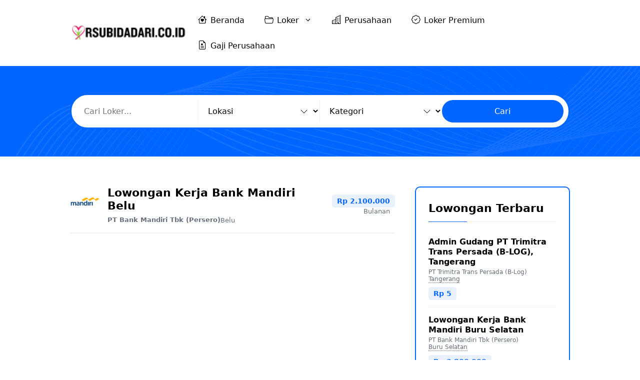

--- FILE ---
content_type: text/html; charset=utf-8
request_url: https://www.google.com/recaptcha/api2/aframe
body_size: 249
content:
<!DOCTYPE HTML><html><head><meta http-equiv="content-type" content="text/html; charset=UTF-8"></head><body><script nonce="UDx8D79slwuXBZmZ0C1rXg">/** Anti-fraud and anti-abuse applications only. See google.com/recaptcha */ try{var clients={'sodar':'https://pagead2.googlesyndication.com/pagead/sodar?'};window.addEventListener("message",function(a){try{if(a.source===window.parent){var b=JSON.parse(a.data);var c=clients[b['id']];if(c){var d=document.createElement('img');d.src=c+b['params']+'&rc='+(localStorage.getItem("rc::a")?sessionStorage.getItem("rc::b"):"");window.document.body.appendChild(d);sessionStorage.setItem("rc::e",parseInt(sessionStorage.getItem("rc::e")||0)+1);localStorage.setItem("rc::h",'1769128131636');}}}catch(b){}});window.parent.postMessage("_grecaptcha_ready", "*");}catch(b){}</script></body></html>

--- FILE ---
content_type: text/css
request_url: https://www.rsubidadari.co.id/wp-content/themes/gplokerpro/style.css?ver=1752081001
body_size: 9290
content:
/*
 Theme Name:   GPLoker Pro
 Theme URI:    https://theme.co.id
 Description:  GeneratePress Custom Theme Special For Job Finder
 Author:       Made Santika: GeneratePress Custom Themes
 Author URI:   https://theme.co.id
 Template:     generatepress
 Version:      4.4
*/


/* form search */
:focus-visible {
	outline: 0px dotted ButtonText!Important;
}
.gploker-search-form-wrap::before,
.gploker-search-form-wrap::after
{
    content:"";
    clear:both;
    display:table;
}

/*
.gploker-search-form-wrap form div {
    float:left;
    width:25%;

}

.gploker-search-form-wrap form div input,
.gploker-search-form-wrap form div select,
.gploker-search-form-wrap form div button {
    width: 100%;
    line-height: 22px;
}
*/

.gploker-search-form-wrap div {
    float:left;
    width:25%;

}
.gploker-search-form-wrap div input,
.gploker-search-form-wrap div select,
.gploker-search-form-wrap div button {
    width: 100%;
    line-height: 22px;
}


/** social media icon */
.social-wrapper {
    margin-left:-3px;
    margin-right:-3px;
}
.social-wrapper .social-sharing {
    padding: 4px 20px 2px;
    border-radius: 3px;
    text-decoration: none;
    display: inline-block;
    margin: 3px;
}

.social-wrapper .social-sharing.social-facebook {
    background-color: rgba(59, 89, 152, 1);
}

.social-wrapper .social-sharing.social-linkedin {
    background-color: rgba(0, 119, 181, 1);
}

.social-wrapper .social-sharing.social-whatsapp {
    background-color: rgba(37, 211, 102, 1);
}

.social-wrapper .social-sharing.social-telegram {
    background-color: rgba(0, 136, 204, 1);
}

/** Popup */
.neon-modal {
    display: none; /* Hidden by default */
    position: fixed; /* Stay in place */
    z-index: 999; /* Sit on top */
    left: 0;
    top: 0;
    width: 100%; /* Full width */
    height: 100%; /* Full height */
    overflow: auto; /* Enable scroll if needed */
    background-color: rgb(0, 0, 0); /* Fallback color */
    background-color: rgba(0, 0, 0, 0.75); /* Black w/ opacity */
}

.neon-modal a {
    text-decoration:none;
}

/* Modal Content/Box */
.neon-modal-content {
    background-color: #fefefe;
    margin: 10% auto; /* 15% from the top and centered */
    padding: 40px;
    border: 1px solid #888;
    width: 500px; /* Could be more or less, depending on screen size */
    border-radius: 20px;
    border: 4px solid var(--contrast-2);
}
ul.link-apply {
    display: flex;
    margin: 20px 0;
    gap: 10px;
    flex-wrap: wrap;
}
ul.link-apply li {
    list-style: none;
    margin-bottom: 10px;
}
ul.link-apply li a {
    color: #fff;
    background: var(--contrast-2);
    border-radius: 5px;
    padding: 8px 15px;
}

/* Featured Job */
.home .gploker-featured-jobs {
	display:grid;
	grid-template-columns:1fr 1fr;
	grid-gap:25px;
}
.home .gploker-featured-jobs .loker-item {
	border: 2px solid var(--accent)!important;
	border-radius: 10px;
	padding: 20px;
	margin-bottom:0;
}

/* Loker Note */
.gploker-notes-wrap {
	margin:35px 0;
	border:2px solid var(--accent);
	padding:25px;
	background-color: rgba(2, 101, 214, 0.09);
	border-radius:10px;
}
.gploker-notes-wrap ul,
.gploker-notes-wrap ol {
	margin-left:1em;
}

/* Share */
.share_loker {
	border-top:1px solid #f1f1f1;
	padding-top:15px;
	margin-top:15px;
}

/* The Close Button */
.neon-close {
    color: #aaa;
    float: right;
    font-size: 28px;
    font-weight: bold;
    margin-top: -20px;
	margin-right: -20px;
}

.neon-close:hover,
.neon-close:focus {
    color: black;
    text-decoration: none;
    cursor: pointer;
}

.neon-modal h4 {
    font-size: 24px;
    font-weight: bold;
}
@media (max-width: 450px) {
    .gploker-search-form-wrap div {
        width: 100%;
    }
}


/* Header */
.site-header { border-bottom: 1px solid #f1f1f1;}
.inside-header { position:relative; flex-direction: row!important;}
.top_nav { position:absolute; right:0; }
.inside-navigation.grid-container { justify-content:center; }
.toggle_button,
.search_button {
    position: absolute;
}
.top_toggle { margin-top:6px; position: absolute; right: 0; z-index: 991;}
.toggle_button { left:0; }
.search_button { right:0; }
a.search-icon { color:var(--tax-color); }

.main-navigation .menu-toggle {
    padding-right: 0;
    padding-left: 0;
    font-size: 23px;
}
.dropdown-menu-toggle .gp-icon {
	display: inherit;
	align-self: center;
}

.shadow {
    box-shadow: 0px 0px 30px 0px rgba(0, 0, 0, 0.08);
}

/* Social Link */
.wp-block-social-links { margin:0!important; }
.wp-block-social-links li a { font-size:18px; }

/* Breadcrumb */
.rank-math-breadcrumb p { margin-bottom:0; }
.breadcrumb { line-height: 18px; }

/* Main Nav Sub */
.main-navigation ul.sub-menu {
    background: #fff;
    border-radius: 8px;
    padding: 8px 5px;
    box-shadow: 0px 0px 20px rgba(0, 0, 0, 0.08);
    border-bottom: 6px solid var(--accent);
}
.sub-menu.toggled-on {
    box-shadow: none!important;
    border: 0px solid #f1f1f1!important;
    border-radius: 0;
    margin-left: 30px;
    width: 100%!important;
    padding: 0!important;
}
.sub-menu.toggled-on li a {
    position: relative;
    padding-left: 25px!Important;
}
.sub-menu.toggled-on li a::before {
    width: 5px;
    height: 5px;
    content: " ";
    position: absolute;
    left: 12px;
    background: var(--accent);
    border-radius: 50px;
    top: 16px;
}


/* Content Area */
#page {
    background: #fff;
}
.site-content {
    padding: 25px 25px 35px;
}

body.single .site-content {
    padding: 35px 0 55px!Important;
}

/* owl caraousel styling */
.owl-carousel {
    visibility: hidden;
}
.owl-carousel.owl-loaded {
    visibility: visible;
}
.owl-carousel .owl-stage::after {
    display: none;
}

/* Slide Nav */
.owl-dots {
    text-align: center;
    margin: 10px auto 0;
    position: static;
    bottom: 20px;
    right: 20px;
}
.owl-dots button,
.owl-dot {
    width: 14px;
    height: 8px;
    opacity: 0.3;
    border-radius: 100px;
    margin: 0 2px;
    background: var(--base-3)!important;
}
.owl-dots button.active,
.owl-dot.active {
    opacity: 0.75;
    width: 30px;
}
.owl-stage {
    display: flex;
}

/* Owl Nav */
.owl-nav button {
    position: absolute;
    top: 38%;
    width: 35px;
    opacity: 1;
    height: 35px;
    transition: all .2s ease-in-out;
    background-repeat: no-repeat;
    background-position: center center!important;
}
.owl-nav button:hover { opacity:1; }
.owl-nav button span {
    display: none;
}
.owl-nav button.owl-prev {
    left: -20px;
    background-image: url(images/arrow-left.svg) !important;
}
.owl-nav button.owl-next {
    right: -20px;
    background-image: url(images/arrow-right.svg) !important;
}

.owl-dots {}
.owl-carousel .owl-stage::after {
    display: none!important;
}
.latest_post .owl-dots {
    position: absolute;
    margin: 0;
    top: auto;
    bottom: 20px;
}

/* Archive */
.site-content .content-area {
    padding-right: 40px;
}
.post-categories {
    display: flex;
    gap: 5px;
    padding: 0;
    margin-left: 0;
    flex-wrap: wrap;
    margin-bottom: 5px;
}
.post-categories span,
.post-categories span a {

    font-size: 12px;
    line-height: 20px;
    border-radius: 50px;
    background: none;
    color: var(--tax-color);
    display: inline-block;
    transition: all .3s ease-in-out;
}
.post-categories span a {
    border: 0px solid #ccc;
    padding: 4px 12px;
    color: var(--accent)!important;
    font-weight: bold;
    background-color: transparent;
    position: relative;
}
.post-categories span a:before {
    position: absolute;
    width: 100%;
    content: " ";
    height: 100%;
    top: 0;
    left: 0;
    background: var(--accent);
    opacity: 0.15;
    border-radius: 50px;
}
.term_list {
    display: flex;
    gap: 8px;
}
.term_list a {
    padding-bottom: 3px;
    border-bottom: 1.5px solid var(--contrast-2);
}

/* Archice Layout */
.featured-column .arc_box {
    display: block!important;
}
.featured-column .arc_left,
.featured-column .arc_right,
.generate-columns.tablet-grid-50.featured-column,
.generate-columns.grid-50 { width:100%!important; }
.featured-column .acr_img { height: 330px; }

/*
.gb-block-image a {
    display: block;
    height: 100%;
}*/

/* Grid */
.grid {
    display: grid;
    grid-template-columns: 200px 1fr;
    grid-gap: 25px;
}
.featured-column .grid {
    grid-template-columns: 1fr;
}
.grid-small,
.grid-list{
    display: grid;
    grid-template-columns: 70px 1fr;
    grid-gap: 10px;
}
.small-grid {
    display: grid;
    grid-template-columns: 80px 1fr;
    grid-gap: 20px;
}
.grid-list { min-height:70px; }

/* masonry-load-more */
.masonry-load-more {
    display: flex;
    justify-content: center;
    margin: 10px 0 25px;
}
.masonry-load-more a {
    border-radius: 8px;
}

.more-link:before {
    height: 30px;
    width: 30px;
    content: " ";
    background: #fff;
}
.more-link {
    position: absolute;
    top: 0;
    right: 0;
}
.more-link a {
    padding: 0 15px !important;
    border-radius: 50px;
    font-size: 12px !important;
    background: #fff !important;
    color: var(--accent) !important;
    border: 1px solid var(--accent);
    line-height: 13px;
    display: flex !important;
    align-items: center;
}

/* Limite Title */
.limit {
    overflow: hidden;
    display: -webkit-box;
    -webkit-box-orient: vertical;
}
.limit_three {
    -webkit-line-clamp: 3;
}
.limit_two {
    -webkit-line-clamp: 2;
}

/* Stories Slider */
.stories_slider .owl-stage-outer {
    overflow: visible;
}
img.slide {
    width: inherit!important;
}
.stories_slider .owl-dots { margin-top:0; }


/* Page Pagination */
.paging-navigation {
    margin: 0;
    border-top: 0px solid #f1f1f1;
    background: none!important;
    text-align: center;
    font-size: 14px;
    padding: 25px 0!important;
}
.paging-navigation span,
.paging-navigation a {
    border: 1px solid #ccc;
    padding: 5px 10px!important;
    color: #333333!important;
    border-radius: 4px;
}
.paging-navigation span.current {
    background: #fff;
    color: #fff!important;
    background: var(--contrast-2);
    border: 1px solid var(--contrast-2);
    font-weight: normal!important;
}

.container.grid-container {
    width: auto;
    padding-left: 0;
    padding-right: 0;
}
a.prev,
a.next,
a.prev span,
a.next span {
    display: none;
}

/* Comment */
.comments-area {
    border: 0px solid #f1f1f1;
    padding: 0px!important;
    border-radius: 8px;
    margin-top: 25px;
    font-size: 14px;
    background: none!important;
}
.comment-content {
    padding: 0;
    border: none;
    margin: 8px 0;
    padding: 10px 0!Important;
    border-radius: 8px;
}
.comment-content p {
    margin-bottom: 10px;
    line-height: 21px;
}
.comment-list .reply a {
    border-radius: 20px;
    padding: 2px 10px;
    border: 1px solid #f1f1f1;
}
.comment-list article {
    border: none;
    padding: 0!important;
    margin: 0!important;
}
.comment-list li.depth-1 {
    border: 1px solid #f1f1f1!important;
    padding: 20px!important;
    border-radius: 8px!important;
}
.comment .children {
    padding-left: 30px;
    margin: 20px 0 20px 20px!important;
    border-left: 0 dotted rgba(0,0,0,.09)!important;
    border-bottom: none !important;
}
.comment-respond {
    margin-top: 40px;
}
input[type=email],
input[type=number],
input[type=password],
input[type=search],
input[type=tel],
input[type=text],
input[type=url],
select, textarea {
    border: 1px solid #f1f1f1!important;
    border-radius: 5px!important;
    padding: 10px 15px!important;
    margin: 0 0 10px !important;
    width: 100%;
}
.comments-area .form-submit input.submit {
    border-radius: 8px!important;
    background: var(--accent)!important;
    padding: 10px 35px!important;
}
.comment-form-cookies-consent {
    font-size: 12px;
    line-height: 18px;
}

.comment-list li.depth-1 {
    border-bottom: 0px solid #f1f1f1;
    margin-bottom: 20px;
}
h3.comments-title {
    font-size: 18px;
}
.comment-meta .avatar {
    padding-top: 1px;
}
.comments-area footer.comment-meta {
    display: block;
    grid-template-columns: 30px 1fr;
    grid-gap: 10px;
}
.comments-area footer.comment-meta img.avatar {
    display: none;
}
.entry-meta.comment-metadata { margin-top:-1.5px; }
.entry-meta.comment-metadata a {
    color: #000;
    opacity: 0.5;
}
.comment-content {
    margin: 10px 0;
    border: 0px solid #f1f1f1;
}

/* Footer */
.site-footer ul.wp-block-navigation__container {
    margin: 10px 0;
    column-gap: 15px;
    row-gap: 0px;
}
.site-footer ul.wp-block-navigation__container li a {
    font-size: 14px;
}
.site-footer ul.wp-block-navigation__container li:hover a {
    opacity:0.75;
}


/* Search Modal */
.search-modal-form {
    background: transparent!important;
}
.gp-modal__container input.search-field {
    margin: 0!important;
    border: none !important;
}
.search-modal-fields {
    border-radius: 8px;
    overflow: hidden;
    background: #fff;
}

/* Sidebar */
.inside-right-sidebar {
    position: sticky;
    top: 20px;
}

/* List Custom */
.list_custom {
    list-style: none;
    counter-reset: my-awesome-counter;
}
.list_custom .gb-query-loop-item {
    counter-increment: my-awesome-counter;
    position: relative;
}
.list_custom .gb-query-loop-item::before {
    content: "#" counter(my-awesome-counter) "";
    position: absolute;
    top: 4px;
    left: 20px;
    display: block;
    font-size: 26px;
    font-weight: bold;
    color: var(--accent);
}
.list_custom .generate-columns.grid-50 {
    width: 100%!important;
    margin: 0;
}
.list_custom p.gb-headline-text {
    min-height: 50px;
}


/* Title Header */
.page-header,
header.entry-header {
    margin-bottom: 30px;
}
h1.entry-title,
h1.widget-title,
h1.page-title,
h2.widget-title {
    margin-bottom: 30px;
    padding-bottom: 10px;
    border-bottom: 1px solid #f1f1f1;
    position: relative;
}
h1.entry-title:after,
h1.widget-title:after,
h1.page-title:after,
h2.widget-title:after {
    content: " ";
    position: absolute;
    width: 30%;
    left: 0;
    height: 1px;
    bottom: -1px;
    background: var(--accent);
}
.search h1.page-title {
    border-bottom: 1px solid #f1f1f1;
    display: block;
    padding-bottom: 15px;
}
.search h1.page-title span {
    display: block;
    font-size: 16px;
    line-height: 22px;
    font-weight: bold;
    color: var(--accent);
}
.search h1.page-title:after {
    display: none;
}

/* Author */
.author .page-header {
    padding: 20px;
    font-size: 15px;
    line-height: 22px;
    border-radius: 8px;
    background: #fff;
    box-shadow: 0px 0px 20px rgba(0, 0, 0, 0.08);
}
.author .page-header .page-title:after {
    display: none;
}
.author .page-header .avatar {
    margin-right: 20px;
    border-radius: 50px;
}
body.author h1.page-title {
    margin-bottom: 10px;
}

/* Box Shadow */
.shadow {
    box-shadow: 0px -10px 20px rgba(0, 0, 0, 0.08)
}

/* Popular Post */
.nq_number { display:none; }
.popular_item a {
    color: var(--contrast);
    font-weight: 500;
    padding-bottom: 12px!important;
    margin-bottom: 12px!important;
    display: block;
    border-bottom:1px solid var(--tax-bg);
}
.popular_item a:hover {
    color: var(--contrast-2);
}
.popular_item:last-child a {
    border-bottom: none;
}

/* Single Post Content */
.dynamic-entry-content ul,
.dynamic-entry-content ol {
    margin: 0 0 1.5em 2em;
}
.dynamic-entry-content ul li {
    list-style: circle;
}
.also-read {
    background: #f1f1f1;
    padding: 15px;
    border-left: 5px solid var(--accent);
    padding-left: 20px;
    margin: 20px 0;
}
.also-read h2 { margin-bottom:8px; }
.also-read p { margin:0 0 10px; font-size:14px;  line-height:18px; }

/* Blockquote */
.wp-block-pullquote {
    padding: 0;
}
blockquote {
    border-left: 5px solid var(--accent);
    padding: 20px;
    font-size: 18px;
    font-style: italic;
    margin: 0 0 1.5em;
    position: relative;
    text-align: left;
    line-height: 24px;
}
blockquote p {
    margin-bottom: 5px;
}
.wp-block-pullquote cite {
    font-size: 14px;
    font-weight: bold;
}

/* Pre */
pre {
    background: #eee;
    font-family: "Courier 10 Pitch", Courier, monospace;
    font-size: 15px;
    font-size: 0.9375rem;
    line-height: 1.6;
    margin-bottom: 1.6em;
    max-width: 100%;
    overflow: auto;
    padding: 1.6em;
}

/* table */
.wp-block-table { margin-bottom:25px; }
.wp-block-table table { margin-bottom:0; }
.wp-block-table .wp-element-caption {
    font-size: 13px;
    margin-top: 5px;
}

/* Featured Image Caption */
.gb-block-image figcaption,
.wp-block-image figcaption {
    font-size: 13px;
    text-align: center;
    margin: 10px 0 0;
    line-height: 19px;
}
.wp-block-image {
    margin-bottom: 25px;
}
.wp-block-image img {
    border-radius: 5px;
}

/* Tag List */
.taxonomy-post_tag {
    display: flex;
    gap: 5px;
    flex-wrap: wrap;
}
.taxonomy-post_tag a {
    color: #fff;
    position: relative;
    background: var(--accent);
    padding: 2px 13px;
    font-size: 14px;
    line-height: 20px;
    border-radius: 50px;
    display: inline-block;
    transition: all .3s ease-in-out;
}
.taxonomy-post_tag a:hover {
    background: var(--contrast-2);
}
.taxonomy-post_tag a:before {
    content: "#";
}
.wp-block-post-terms__separator {
    display: none;
}

/* Search Form */
.search-form .search-submit { display:none; }

/* 404 */
body.error404 .inside-article {
    margin: 40px auto;
    text-align: center;
}

/* Limit */
.limit-title {
    overflow: hidden;
    display: -webkit-box;
    -webkit-line-clamp: 2;
    -webkit-box-orient: vertical;
}

/* TOC */
#ez-toc-container {
    background: #f9f9f9;
    border: 1px solid var(--accent);
    border-radius: 5px;
    box-shadow: none;
    padding: 25px;
    width: 100%;
    margin-bottom: 25px;
}
div#ez-toc-container p.ez-toc-title {
    font-weight: bold;
}
#ez-toc-container ul {
    margin-top: 10px;
    padding-left: 18px;
}
div#ez-toc-container ul li {
    font-size: 100%;
    list-style: circle;
    overflow: visible;
    padding: 2px 0;
}
#ez-toc-container a {
    color: var(--contrast)!Important;
    box-shadow: none;
    text-decoration: none;
    text-shadow: none;
    display: inline-flex;
    align-items: stretch;
    flex-wrap: nowrap;
    font-weight: bold!important;
}
#ez-toc-container ul.ez-toc-list-level-3 {
    margin-top: 5px;
}
#ez-toc-container ul.ez-toc-list-level-3 {
    margin-left: 0;
}
#ez-toc-container ul.ez-toc-list-level-3 li a {
    font-weight: normal!important;
}
#ez-toc-container label.cssicon {
    border: none;
    margin-top: -5px;
}

/* Page Break */
.neon-auto-page-break-pagination {
    font-size: 14px;
}
.neon-auto-page-break-pagination .pagination {
    display: flex;
    gap: 5px;
}
.neon-auto-page-break-pagination span.post-page-numbers.current,
.neon-auto-page-break-pagination a.post-page-numbers {
    background: var(--accent);
    width: 23px;
    height: 23px;
    display: flex;
    color: #fff;
    border: 1px solid var(--accent);
    align-items: center;
    justify-content: center;
    border-radius: 50px;
    font-size: 13px;
}
.neon-auto-page-break-pagination span.post-page-numbers.current {
    background: none;
    color: var(--accent);
}
.neon-show-all-page-content a {
    text-decoration: underline!important;
}

/* Newsleter */
.newsletter {
    display: flex;
    flex-direction: column;
}
.newsletter input {
    width: 100%;
    border: 2px solid var(--accent)!important;
}
.newsletter input[type="submit"]{
    width: 100px;
    padding: 10px!Important;
    border: none !important;
    border-radius: 8px;
}

.site-footer ul.wp-block-navigation__container {
    margin-top: 0;
}

/* Landing Page */
body.page-template .site-content,
body.page-template .site-content .content-area { padding:0; }

/* Loker Search Form */
.gploker-search-form-wrap {
    border:3px solid var(--contrast-2);
    background:#fff;
    border-radius:50px;
    padding:10px;
}
    .hero_search .gploker-search-form-wrap {
        border:none;
    }
.gploker-search-form-wrap input[type="text"],
.gploker-search-form-wrap select,
.gploker-search-form-wrap button{
    border:none!Important;
    margin:0!Important;
    height: 45px;
}
.gploker-search-form-wrap select {
    appearance: none;
}
.gploker-search-form-wrap button {
    background:var(--contrast-2);
    border-radius:50px;
}
.gploker-search-form-wrap .keywords input[type="text"],
.gploker-search-form-wrap .location select {
    border-right: 1px solid #f1f1f1!Important;
    border-radius: 0!Important;
}
.gploker-search-form-wrap select {
    background-image:url(images/chevron-down.svg);
    background-repeat:no-repeat;
    background-position:90% center;
}

/* Loker List Categories */ 
.gploker-categories {}
.category-item {
    border-radius:20px;
    background:#f1f1f1;
    padding:25px;
    text-align: center;
    position:relative;
}
.category-item a {
    position:absolute;
    width:100%;
    height:100%;
    left:0;
    top:0;
}
.category-item h3 {
    font-size:16px;
    line-height: 1em;
    margin-bottom:0;
}
.category-item span {
    font-size:12px;
}
.category-item img {
	width: 50px !important;
	height: auto;
	margin: 0 auto 10px;
}
.category-item a {
    color:var(--contrast);
}

    ul.gploker-all-categories {
        margin: 0!important;
        display: grid;
        gap:20px;
        grid-template-columns: 1fr 1fr 1fr;
    }
    ul.gploker-all-categories li {
    	list-style:none;
    }

/* Archive Loker */
.loker-item {
    margin-bottom:15px!Important;
    padding-bottom:20px!important;
    border-bottom:1px solid #f1f1f1!important;
}
body.home .gploker-featured-jobs .loker-item {
	margin-bottom:0!important;
}
.gploker-recent-jobs .loker-item:last-child,
.loker-item:last-child{
    margin-bottom:0;
}
.loker-item {
    position:relative;
}
.loker-item .post-image img {
    border-radius:5px;
}
.loker-item .inside-article {
    display:grid;
    grid-template-columns:60px 1fr 145px;
    grid-gap:15px;
}
.loker-item .gploker-job-meta-wrap h2 {
    font-size:17px;
    line-height:1.25em;
    margin-bottom:0;
}
.loker-item .gploker-job-meta-wrap h2 a {
    color:var(--contrast)
}
.loker-item .gploker-job-meta-wrap h2 a:hover {
    color:var(--accent)
}
.loker-item .gploker-job-meta {
    font-size:14px;
	line-height: 1.2em;
}
.gploker-job-meta-wrap,
.gploker-job-salary {
    display: flex;
    flex-wrap: wrap;
    flex-direction: column;
    justify-content: center;
    gap: 3px;
}
.jobs-wrap .loker-item {
    padding-bottom: 15px;
    margin-bottom: 15px;
    border-bottom: 1px solid #f1f1f1;
}
.jobs-wrap .loker-item:last-child {
    border-bottom: none;
    margin-bottom: 0;
}
.gploker-company-logo .post-image {
    margin-bottom: 0!important;
}  
.featured-image img {
    border-radius: 8px;
}

.gploker-job-salary {
    gap:3px;
    text-align:right;
}
.gploker-job-salary .salary {
    font-weight:bold;
    line-height:1em;
}
.gploker-job-salary .salary span {
	background-color: rgba(2, 101, 214, 0.09);
	padding: 5px 10px;
	font-size: 14px!important;
	color: var(--accent)!important;
	border-radius: 5px;
}
.gploker-job-salary .job-status {
    font-size:13px;
	padding-right: 10px;
	padding-left: 10px;
}
.gploker-job-meta,
.gploker-job-meta a,
.gploker-job-salary .job-status {
    color:#656D78;
}
.gploker-job-meta a {
    border-bottom:1px dotted #656D78;
}
.job-status a {
	color: #656D78;
}
    
    /* BG Color */
    .color_list .loker-item .inside-article {
        grid-template-columns: 1fr
    }
    .color_list .loker-item .gploker-job-meta-wrap h2 {
        font-size: 16px;
        line-height: 1.25em;
    }
    .color_list .loker-item .inside-article .gploker-company-logo {
        position:absolute;
        right:0;
    }
    .color_list .loker-item .inside-article .post-image {}
	.color_list .loker-item .inside-article .gploker-job-salary {
		text-align:left;
	}
    .color_list .loker-item .gploker-job-salary {
        justify-content: flex-start;
        font-size:13px;
    }
	.color_list .loker-item .inside-article .gploker-job-salary {
		text-align: left;
		display: flex;
		flex-direction: row;
		align-items: center;
	}
    .color_list .loker-item .gploker-job-salary .job-status {
        font-size:11px;
    }
    .color_list .loker-item .gploker-job-meta {
        font-size: 13px;
        line-height: 1.45em;
    }
    .jobscat_slider .owl-item {
        border:2px solid var(--contrast-2);
        border-radius:10px;
    }
	.color_list .loker-item .gploker-company-logo {
		position: absolute;
		width: 45px;
		height: 45px;
		border-radius: 50%;
		overflow: hidden;
		right: 15px;
		bottom: 20px;
		border: 1px solid #eee;
		padding: 2px;
	}
	.color_list .loker-item .gploker-company-logo img {
		border-radius:50%;
	}
        
    /* Loker Sidebar */
    #right-sidebar .gploker-company-logo {
        position: absolute;
        right: 0;
        bottom: 0;
        width: 40px;
		display:none;
    }
    #right-sidebar .loker-item .inside-article {
        grid-template-columns: 1fr;
        position: relative;
    }
    #right-sidebar .loker-item .gploker-job-meta {
        font-size: 12px;
        display: flex;
        flex-direction: column;
        line-height: 1.2em;
        gap: 5px;
    }
    #right-sidebar .gploker-job-salary {
        font-size: 14px;
        justify-content: flex-start;
        text-align: left;
    }
    #right-sidebar .gploker-job-salary .job-status {
        font-size: 14px;
		display:none;
    }
    #right-sidebar .loker-item .gploker-job-meta-wrap h2 {
        font-size: 16px;
        margin-bottom: 3px;
    }
	#right-sidebar .loker_timer {
		position: absolute;
		right: 0;
		bottom: -7px;
	}
}

/* Loker Single */
.company-logo img { border-radius:8px;}
.pdsub { font-size:13px;}
.company-wrap.single-job {
    display:grid;
    grid-template-columns:60px 1fr 150px;
    grid-gap:15px;
    border-bottom: 2px solid #f1f1f1;
    padding-bottom: 10px;
	position:relative;
}
.company-wrap.single-job .loker_timer {}
.company-job-title h1.entry-title {
    border: none;
    font-size: 22px;
    padding-bottom: 0;
    margin: 0;
    line-height: 1.2em;
}
.company-job-title h1.entry-title:after {
    display: none;
}
.company-job-title {
    display: flex;
    justify-content: center;
    flex-direction: column;
}
.work-location {
    display: flex;
    gap: 10px;
    align-items: center;
    flex-wrap: wrap;
    row-gap: 0px;
}
.work-location,
h2.company-title {
    font-size: 13px;
    margin: 0;
}
h2.company-title a,
.work-location,
.work-location a {
    color: #656D78;
}
.work-location a:hover {
    color: var(--contrast-2);
}
.entry-content ul,
.entry-content ol {
    margin-left: 1em;
}
.popup-apply {}
.popup-apply button {
    background: var(--contrast-2);
    border-radius: 8px;
    font-weight: bold;
}
.expire_date_job { font-size:14px; }
.gploker-tags {
    margin:20px 0;
    font-size:13px;
}
.gploker-tags a {
    border-bottom:1px dotted var(--contrast-2);
}
.related_post {
    border-top:2px solid #f1f1f1;
    padding-top:20px;
}

/* Loker Company */
.company_header {
    display: grid;
    grid-template-columns: 100px 1fr;
    grid-gap: 20px;
    line-height: 1.2em;
    border-bottom: 1px dashed #f1f1f1;
    padding-bottom: 15px;
}
.company_header .featured-image {
    margin-bottom: 0!important;
}
.company_header .entry-header {
    margin-bottom: 0;
    display: flex;
    flex-direction: column;
    justify-content: center;
}
.company_header .entry-header h1.entry-title {
    margin-bottom: 0;
    font-size: 24px;
    border: none;
    padding: 0;
}
.company_header .entry-header h1.entry-title:after {
    display: none;
}
.company_contact {
    margin: 25px 0;
    font-size: 0.9em;
    display: flex;
    flex-direction: column;
    gap: 5px;
}
.gploker-job-by-company {
    border-radius: 10px;
    padding: 25px;
    border: 3px solid #f1f1f1;
}

.site-content {
    padding: 30px 0;
}
.home .site-content {
    padding: 0;
}

    /*
    .search .site-content,
    .archive .site-content {
        padding: 40px 0;
    }*/

.site-header {
    border-bottom: 0px solid #f1f1f1;
    box-shadow: 0 -6px 15px 5px rgba(0,0,0,0.08);
}
.site-content .content-area {
    padding-right: 0;
}
.blog_searchform label.wp-block-search__label {
    display: none;
}
.blog_searchform .wp-block-search__inside-wrapper {
    border: 2px solid;
    border-radius: 50px;
    overflow: hidden;
    padding: 5px 5px;
    background:#fff;
}
.blog_searchform .wp-block-search__inside-wrapper input {
    margin: 0!Important;
    border-radius: 0!Important;
    background: transparent;
    border: none!Important;
}
.blog_searchform button.wp-block-search__button.wp-element-button {
    background: var(--contrast-2) !important;
    font-weight: bold !important;
    border-radius: 50px !important;
}

.sidebar_loker .loker-item {
    position:relative;
}

.is-right-sidebar {
    padding-left:40px;
}

.search-result {
    margin-bottom:30px;
}
.search-results .page-header {
    position: relative;
}
.search-result-count {
    position: absolute;
    top: 10px;
    right: 0;
    font-size: 12px;
}
.search-result h2.widget-title {
    margin-bottom: 15px;
}
.src {
    display: flex;
    gap: 8px;
}
.src b {
    font-size: 13px;
    font-weight: normal;
    align-items: center;
    border-bottom: 1px dashed #ccc;
}
.src span {
    font-size: 11px;
    padding: 1px 10px;
    border-radius: 20px;
    border: 1px solid var(--contrast-2);
}
.no-results .search-form {
    display:none;
}

.readon-wrap {
	margin-top:35px;
}
.readon {
	background: var(--contrast-2);
	border-radius: 8px;
	font-weight: bold;
	padding: 13px 20px;
	color:#fff;
}

/* Company List */
.gploker-companies-lists .company-item {
    margin-bottom:15px;
    padding-bottom:5px;
    border-bottom:1px solid #f1f1f1;
}
.gploker-companies-lists .company-item .company-logo {
    line-height:1em;
}
.gploker-companies-lists .company-item a {
    display: grid;
    grid-template-columns: 50px 1fr 1fr;
    align-items:center;
    grid-gap: 20px;
    color:#000;
}
.gploker-companies-lists .company-item .jobs-by-company {
    font-size:13px;
    text-align: right;
}
.gploker-companies-lists .company-item .company-name {
    font-weight:bold;
}
.share_loker {
    margin-bottom:25px;
	display: flex;
	align-items: center;
	justify-content: space-between;
}
.bmark {
	cursor:pointer;
}
.bmark svg {
	scale: 150%;
}
.on_save {
	display:none;
}

/* Blog Sidebar */
.wp-block-categories {
    margin-left:0;
}
.wp-block-categories li {
    font-size:13px;
    display:flex;
    justify-content: space-between;
    list-style:none;
    padding:6px 0;
    border-bottom:1px dotted #f1f1f1;
}
.wp-block-categories li a {
    font-size:16px;
}
.wp-block-categories li:last-child {
    border-bottom:none;
}

.ads_jobs_ins {
    margin-bottom:25px;
}

/* Auto Page Break */
.gploker-auto-page-break-pagination {
	display: flex;
	flex-wrap: wrap;
	justify-content: space-between;
}
.gploker-auto-page-break-pagination .pagination {
	display: flex;
	gap: 5px;
}
.gploker-auto-page-break-pagination div {
	display: flex;
	flex-wrap: wrap;
}
.gploker-auto-page-break-pagination {
	font-size: 14px;
}
.gploker-auto-page-break-pagination span.post-page-numbers.current {
	background: 0 0;
	color: var(--accent);
}
.gploker-auto-page-break-pagination span.post-page-numbers.current, 
.gploker-auto-page-break-pagination a.post-page-numbers {
	background: var(--accent);
	width: 23px;
	height: 23px;
	display: flex;
	color: #fff;
	border: 1px solid var(--accent);
	align-items: center;
	justify-content: center;
	border-radius: 50px;
	font-size: 13px;
}
.gploker-auto-page-break-pagination span.post-page-numbers.current {
	background: 0 0;
	color: var(--accent);
}

/* 6 Oct */
.slideout-navigation a.gb-button-text {
    color:#fff!important;
}
.gploker-jobs-by-categories .salary span {
    font-size: 12px !important;
}

/* Versi 4.0 */
.extra-filter {
    display: flex;
    justify-content: center;
    gap: 20px;
    margin-top: 15px;
}
    
    /* Input Style */
    
	/*
	.ck_con {
      display: block;
      position: relative;
      padding-left: 25px;
      margin-bottom: 12px;
      cursor: pointer;
      font-size: 15px;
      -webkit-user-select: none;
      -moz-user-select: none;
      -ms-user-select: none;
      user-select: none;
    }*/

	.ck_con {
		display: flex;
		position: relative;
		padding-left: 5px;
		margin-bottom: 12px;
		cursor: pointer;
		font-size: 15px;
		-webkit-user-select: none;
		-moz-user-select: none;
		-ms-user-select: none;
		user-select: none;
		align-items: center;
		flex-direction: row-reverse;
		gap: 5px;
	}

    .ck_con input {
      position: absolute;
      opacity: 0;
      cursor: pointer;
      height: 0;
      width: 0;
    }

    .ck_con_mark {
		position:static;
        /*position: absolute;*/
        top: 3px;
        left: 0;
        height: 20px;
        width: 20px;
        background-color: #eee;
        border-radius: 50%;
        background: none;
        border: 2px solid #fff;
		display: flex;
		justify-content: center;
		align-items: center;
    }

    .ck_con:hover input ~ .ck_con_mark {
      background-color: transparent;
    }

    .ck_con input:checked ~ .ck_con_mark {
      background-color: var(--contrast-2);
    }
	
	/*
    .ck_con_mark:after {
      content: "";
      position: absolute;
      display: none;
    }*/

    .ck_con_mark:after {
      content: "";
      /*position: absolute;*/
      display: none;
    }

/* Show the checkmark when checked */
.ck_con input:checked ~ .ck_con_mark:after {
	/*display: block;*/
	display: flex;
}

/* Style the checkmark/indicator */
.ck_con .ck_con_mark:after {
	left: 6px;
	top: 2.5px;
	width: 8px;
	height: 8px;
	background:#fff;
	border-radius:50%;
} 
/*
.ck_con .ck_con_mark:after {
  left: 6px;
  top: 2.5px;
  width: 5px;
  height: 10px;
  border: solid white;
  border-width: 0 2px 2px 0;
  -webkit-transform: rotate(45deg);
  -ms-transform: rotate(45deg);
  transform: rotate(45deg);
}*/

.clk {
	font-size: 12px;
	color: #128C7E;
	display: flex;
	align-items: center;
	gap: 4px;
}
.clk .bi.bi-alarm {
	width: 11px;
}
.cls b {
	display: inline-block;
	font-size: 10px;
	background: #ffd9d9;
	color: #ff0000;
	border-radius: 5px;
	padding: 5px 7px;
	line-height: 1em;
}
.loker-item.is-sticky-job {
	border:1px solid var(--accent)!Important;
	border-radius:5px;
	padding:15px;
}
.color_list .loker-item.is-sticky-job {
	border:none!Important;
	border-bottom:1px solid #f1f1f1!Important;
}
.related_post .loker-item.is-sticky-job,
.is-right-sidebar .loker-item.is-sticky-job {
	display:none;
}
.color_list .loker-item.is-sticky-job,
.is-right-sidebar .loker-item.is-sticky-job,
.gploker-job-by-company .loker-item.is-sticky-job {
	border:0px solid var(--accent);
	border-radius:0px;
	padding:0px;
}

#a2a_modal input#a2a_copy_link_text {
	margin: 0!Important;
	font-size: 12px !important;
	height: 24px !important;
}

.main-navigation .main-nav ul li.cta a {
	line-height: 40px;
	border: 1px solid var(--accent);
	border-radius: 50px;
	color: var(--accent);
	font-weight: bold;
}
.main-navigation .main-nav ul li a i {
	display:inline-block;
	width:25px;
	font-size: 18px;
} 

/** bookmarking **/
.bmark.has-bookmark .on_save {
    display: block;
	color: var(--accent);
}

.bmark.has-bookmark .no_save {
    display: none;
}

@media only screen and (max-width: 768px) {
    .gb-button.slideout-toggle span.gb-button-text { display:none; }
    .toggle_button, .search_button { top:33px; }
    .toggle_button { left:20px; }
    .search_button { right:20px; }

    .top_toggle { right: 20px;}

    .inside-right-sidebar { position:static; padding: 0; border: none;}

    .featured-column { margin-bottom:25px; }
    .site-content .content-area { padding-right:0; }
    
    .site-content { padding:30px 20px;}
    .home .site-content { padding:0;}

    .is-right-sidebar { margin-top:40px; }

    .grid {
        grid-template-columns: 125px 1fr;
        grid-gap: 15px;
    }
    .featured-column .grid { margin-bottom:0; }

    .comments-area {
        border: none;
        padding: 20px 0!important;
    }

    .owl-carousel .owl-stage-outer {
        overflow: visible;
    }
    .owl-nav button { top:30%; }
    .owl-nav button.owl-prev { left: -16px;}
    .owl-nav button.owl-next { right: -16px;}

    .center_nav .owl-dots {
        margin: 0 auto;
        right: 0;
        left: 0;
    }

    .gp-search-modal .gp-modal__overlay {
        padding-left: 30px!important;
        padding-right: 30px!important;
        background: rgba(0, 0, 0, 0.65)!important;
    }

    .post-abs,
    .post-abs-r {
        position: absolute;
        top: 20px;
        left: 20px;
    }
    .post-abs-r {
        right: 20px;
        left: auto;
    }
    
    /* Loker */
    body.single .site-content {
        padding: 25px 20px 35px!Important;
    }
    .gploker-search-form-wrap input[type="text"],
    .gploker-search-form-wrap select {
        font-size:13px;
    }
    .gploker-categories {}
    .category-item {
        border-radius:10px;
    }
    .is-right-sidebar {
        padding-left:0;
    }

    .neon-modal-content {
        width: 90%;
    }

    .search .site-content {
        padding: 30px 20px;
    }
    
    .breadcrumb { line-height:1.3em;}

	.home .gploker-featured-jobs {
		grid-template-columns:1fr;
		grid-gap:20px;
		grid-row-gap: 0;
	}
	.main-navigation .main-nav ul li a { padding-left:0;}
	.main-navigation .main-nav ul li a i {
		display:inline-block;
		width:25px;
	}
	.main-nav > ul.slideout-menu { padding:0 20px;}
	.main-navigation .main-nav ul li.cta a {
		text-align: center;
		padding-right: 0;
		margin-top: 20px;
	}
	ul.sub-menu.toggled-on {
		margin-left:0;
	}
	body.home .gploker-featured-jobs .loker-item {
		margin-bottom:15px!important;
	}
}
@media only screen and (max-width: 767px) {
    body { background:#fff!important; }
    .featured-column .acr_img { height: 200px; }
    .grid-small { grid-template-columns: 80px 1fr;}
    .small-grid {
        grid-template-columns: 1fr;
        grid-gap: 10px;
    }
    .cat_grid_desc { position:relative; }
    .cat_grid_desc:before {
        content: " ";
        position: absolute;
        top: -10px;
        left: 30px;
        border-left: solid 10px transparent;
        border-right: solid 10px transparent;
        border-bottom: solid 10px #f1f1f1;
        height: 0;
        width: 0;
    }
    .main-navigation .menu-bar-item > a {
        padding-left: 10px;
        padding-right: 10px;
        margin-right: 10px;
    }
    
    /* Loker */
    ul.gploker-all-categories {
        grid-template-columns: 1fr 1fr;
        gap:10px;
    }
    .gploker-search-form-wrap { padding:20px;}
    .gploker-search-form-wrap .keywords input[type="text"], 
    .gploker-search-form-wrap .location select {
        border-right: 0px solid #f1f1f1!Important;
        border-radius: 0!Important;
    }
    .gploker-search-form-wrap .keywords input[type="text"] {
        font-size:14px;
        border-bottom:1px dotted #f1f1f1!important;
    }
    .gploker-search-form-wrap { border-radius:20px;}
    .gploker-search-form-wrap div.location,
    .gploker-search-form-wrap div.category {
        width: 50%;
    }
    .category-item {
        padding:25px 13px;
    }
    .company_header { grid-template-columns: 60px 1fr; }
    .company_header .entry-header h1.entry-title { 
        font-size:20px; 
        line-height: 1.2em;
        margin-bottom: 10px;
    }
    .company_header p {
        font-size: 14px;
        margin-bottom: 0;
    }
    .gploker-job-by-company {
        border: none;
        padding: 0;
    }
    .loker-item .gploker-job-meta-wrap h2 {
        font-size: 16px;
        line-height: 1.45em;
        margin-bottom: 3px;
    }
    .loker-item .gploker-job-meta {
        font-size: 13px;
        line-height: 1.5em;
    }
    .gploker-job-meta-wrap, 
    .gploker-job-salary {
        justify-content: flex-start;
    }
    .gploker-job-salary .job-status {
        font-size: 12px;
    }
    .loker-item .inside-article {
        grid-template-columns: 40px 1fr 110px;
    }
    .gploker-job-salary .salary {
        font-size: 14px;
    }
    .company-wrap.single-job {
        display:block;
        position: relative;
        padding-right: 0;
    }
    .company-logo {
        position: static;
        right: 0;
        width: 80px;
    }
    .single-job .company-logo {
        position: absolute;
        right: 0;
        width: 60px;
		height: 60px;
		border-radius:50%;
		overflow:hidden;
		border:2px solid #f1f1f1;
		padding:3px;
		bottom:15px;
    }
	.single-job .company-logo img {
		border-radius:50%;
	}
	.single-job .company-job-title {
		padding-right:0;
	}
        .gploker-companies-lists .company-logo {
            position: static;
            width:50px;
        }
        .gploker-companies-lists .company-item a {
            grid-template-columns: 50px 1fr 100px;
        }
        
    .work-location {
        display: flex;
        line-height: 1em;
        flex-wrap: wrap;
        align-items: baseline;
    }
    .work-location h2.company-title {
        line-height: 1.2em;
        margin-top: 5px;
        line-height: 1.2em;
    }
    .single-job .company-job-title h1.entry-title {
        font-size: 24px;
    }
    /*
	.single-job  .gploker-job-salary {
        grid-column-end: 3;
        text-align: left;
        margin-top:15px;
    }*/

	.single-job .gploker-job-salary {
		grid-column-end: 3;
		text-align: left;
		margin-top: 15px;
		display: flex;
		flex-wrap: nowrap;
		flex-direction: row;
		align-items: center;
	}
    .company-job-title {
        justify-content: flex-start;
    }
	
	.gploker-job-salary .salary span {
		font-size: 12px!important;
	}
	.gploker-job-salary .job-status {
		font-size:12px;
	}

    /* Versi 4.0 */
    .extra-filter { gap:0; flex-wrap:wrap; }
    .ck_con { font-size:13px; margin-bottom:5px; padding-left: 15px;}
    .ck_con_mark { top:3.5px; width:18px; height:18px; }
    .ck_con .ck_con_mark:after { left: 5px; top: 1.5px; }
	.company-wrap.single-job .loker_timer { position:static; margin-top:5px;}
	
	/* Jobs List */
	.loker-item {
		margin-bottom: 20px;
		padding-bottom: 25px;
		border: 1px solid #f1f1f1;
		border-radius: 5px;
  		padding: 15px;
	}
	.loker-item .inside-article {
		display: flex;
  		flex-wrap: wrap;
	}
	.loker-item .gploker-company-logo {
		position: absolute;
		width: 60px;
		height: 60px;
		border-radius: 50%;
		overflow: hidden;
		right: 15px;
		bottom: 20px;
		border: 1px solid #eee;
		padding: 2px;
	}
	.loker-item .gploker-company-logo img {
		border-radius:50%;
	}
	.loker-item  .gploker-job-meta-wrap,
	.loker-item  .gploker-job-salary {
		width:100%;
		text-align:left;
	}
	.loker-item  .gploker-job-meta-wrap {}
	.loker-item  .gploker-job-salary  {
		display: flex;
		flex-direction: revert;
		align-items: center;
	}
	.is-right-sidebar .loker-item,
	.gploker-job-by-company .loker-item,
	.gploker-jobs-by-categories .loker-item {
		border:none!Important;
		padding:0;
		margin-bottom: 15px!Important;
		padding-bottom: 20px!Important;
		border-bottom: 1px solid #f1f1f1!important;
	}
}